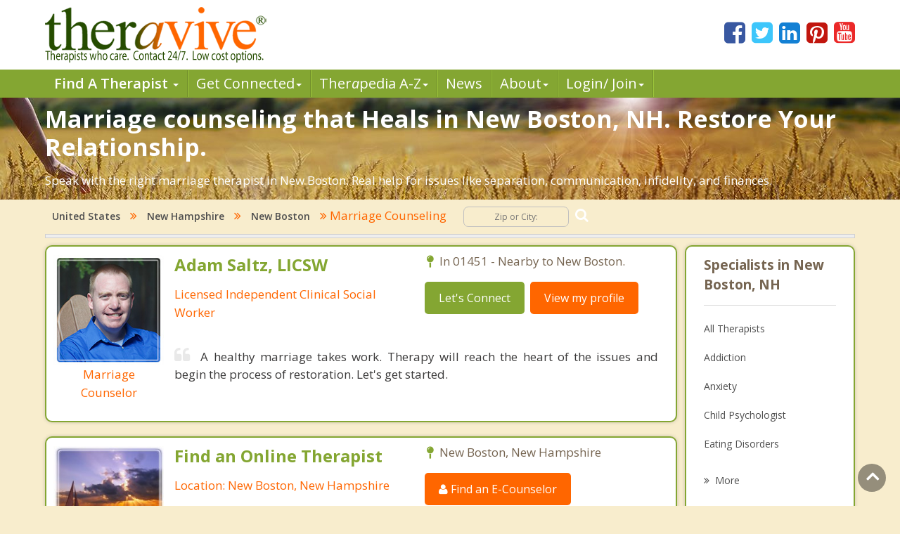

--- FILE ---
content_type: text/html; charset=utf-8
request_url: https://www.theravive.com/cities/nh/marriage-counseling-new-boston.aspx
body_size: 7476
content:
<!-- https://www.theravive.com/master/default.aspx?type=cities&state=nh&query=marriage-counseling-new-boston --><!DOCTYPE html><html xmlns="http://www.w3.org/1999/xhtml"><head><meta charset="utf-8"/><meta http-equiv="X-UA-Compatible" content="IE=edge"/><meta name="viewport" content="width=device-width, initial-scale=1"/><link rel="shortcut icon" href="https://www.theravive.com/img/favicon.ico"/><title>Marriage Counseling New Boston, NH:  Restoration and Healing For Your Relationship.</title> <link rel="stylesheet" href="https://www.theravive.com/css/master/css/style.css"/><!--[if lt IE 9]> <script src="https://oss.maxcdn.com/libs/html5shiv/3.7.0/html5shiv.js"></script> <script src="https://oss.maxcdn.com/libs/respond.js/1.4.2/respond.min.js"></script><![endif]--> <meta name="Country" content="United States"/><meta name="City" content="New Boston"/><meta name="State" content="New Hampshire"/><meta name="description" content="We believe in saving marriages. Help near you in New Boston, NH for communication, infidelity and genuine restoration."/></head> <body> <form name="form1" method="post" action="./marriage-counseling-new-boston.aspx?type=cities&amp;state=nh&amp;query=marriage-counseling-new-boston" id="form1">
<div>
<input type="hidden" name="__VIEWSTATE" id="__VIEWSTATE" value="PgObhQ9PqyrTYfdRndzblmCmxDFX83Gbrl9/5y1bG13da3EdgnXiy2mihDHM27McicsxHybGNk7hXTPVfLz8woHAjM+PlD7ujBxxyTP++1tKpQkxNVJx0chzmGva/3dWOa5xH8Hk5xNQjc3smbYyoTz0UvS+D+toZ5KNegG3ETk4FDS0obGEJFmozBHmIgOy" />
</div>

<div>

	<input type="hidden" name="__VIEWSTATEGENERATOR" id="__VIEWSTATEGENERATOR" value="DB088F24" />
</div> <input type="hidden" id="hiddenNextURLQuery" value=""/> <input type="hidden" id="hiddenNextURL" value="https://www.theravive.com/cities/nh/marriage-counseling-new-boston.aspx"/> <input type="hidden" id="hiddenCity" value=""/> <input type="hidden" id="hiddenState" value=""/> <input type="hidden" id="hiddenPageType" value=""/> </form> <header> <div class="container"> <div class="top-bar"> <div class="row"> <div class="col-md-9 col-sm-7 col-xs-7 display-full"> <div class="theravive-logo"> <a href="https://www.theravive.com/"> <img src="https://www.theravive.com/img/theravive-logo.png" alt="Theravive Logo Image" title="Find A Counselor with Theravive"/> </a> </div></div><div class="col-md-3 col-sm-5 col-xs-5 display-full"> <div class="social-links text-right"> <a href="http://www.facebook.com/Theravive"><i class="fa fa-facebook-square"></i></a> <a href="http://www.twitter.com/theravive"><i class="fa fa-twitter-square"></i></a> <a href="http://www.linkedin.com/company/theravive"><i class="fa fa-linkedin-square"></i></a> <a href="http://www.pinterest.com/theravive/"><i class="fa fa-pinterest-square"></i></a> <a href="https://www.youtube.com/theravive"><i class="fa fa-youtube-square"></i></a> </div></div></div></div></div><div class="navigation" role="navigation"> <nav role="navigation" class="navbar"> <div class="container"> <div class="navbar-header"> <button data-target=".navbar-ex1-collapse" data-toggle="collapse" class="navbar-toggle" type="button"> <span class="sr-only">Toggle navigation</span> <span class="icon-bar"></span> <span class="icon-bar"></span> <span class="icon-bar"></span> </button> </div><div class="collapse navbar-collapse navbar-ex1-collapse left-zero p-0"> <ul style="line-height:1.0;" class="nav navbar-nav"> <li class="dropdown"> <a style="font-weight:600;" data-toggle="dropdown" class="dropdown-toggle" rel="nofollow" href="//www.theravive.com/cities/locations.aspx"> Find A Therapist <b class="caret"></b> </a> <ul class="dropdown-menu"> <li><a title="Find A Therapist" href="//www.theravive.com/cities/locations.aspx">Main Therapist Search</a></li><li><a title="E-Counseling" href="//www.theravive.com/therapists/e-counseling.aspx">Online Counseling</a></li><li><a title="Find A Therapist By ZIP/Postal Code" href="//www.theravive.com/zip/">By Zip / Postal Code</a></li><li><a title="Therapists by State / Province" href="//www.theravive.com/region/">By State / Province</a></li></ul> </li><li class="dropdown"> <a data-toggle="dropdown" class="dropdown-toggle" rel="nofollow" title="Workshops, Events and Local Resources" href="//www.theravive.com/workshops/"> Get Connected<b class="caret"></b> </a> <ul class="dropdown-menu"> <li><a title="Find A Workshop or Support Group" href="//www.theravive.com/workshops/">Find A Workshop</a></li><li><a title="Theravive Approved External Resources" href="//www.theravive.com/therapy-resources/">Find A Resource</a></li></ul> </li><li class="dropdown"> <a data-toggle="dropdown" class="dropdown-toggle" rel="nofollow" title="All things psychology and mental health" href="//www.theravive.com/therapedia/"> Ther<em>a</em>pedia A-Z<b class="caret"></b> </a> <ul class="dropdown-menu"> <li><a title="Mental Health Encyclopedia" href="//www.theravive.com/therapedia/">Issues and Topics A-Z</a></li><li><a title="DSM-5 Compendium" href="//www.theravive.com/therapedia/?category=disorders">DSM-5 Compendium</a></li><li><a title="Psychological Research and Review" href="//www.theravive.com/research/">Psychology Research</a></li><li><a title="Types of Counseling" href="//www.theravive.com/services/">Discover Counseling</a></li></ul> </li><li> <a title="Life and Culture Through The Lens of Psychology" href="//www.theravive.com/today/"> News</a> </li><li> <a data-toggle="dropdown" class="dropdown-toggle" href="//www.theravive.com/">About<b class="caret"></b></a> <ul class="dropdown-menu"> <li><a href="//www.theravive.com/counselor-directory.htm">About Us</a></li><li><a href="//www.theravive.com/contact.htm">Contact Us</a></li><li><a href="//www.theravive.com/values.htm">Values</a></li><li><a href="//www.theravive.com/end-stigma">End Stigma</a></li></ul> </li><li class="dropdown"> <a data-toggle="dropdown" class="dropdown-toggle" rel="nofollow" href="https://www.theravive.com/workshops/login-page.aspx">Login/ Join<b class="caret"></b></a> <ul class="dropdown-menu"> <li><a href="//www.theravive.com/forcounsellors/sign-up/welcome-page.aspx">List With Us</a></li><li><a href="https://www.theravive.com/cpanel/login-page.aspx">Therapist Login</a></li></ul> </li></ul> </div></div></nav> </div></header> <section class="short-intro-theravive pt-1" style="background-image: url(https://www.theravive.com/img/counselingbanners/fields15.jpg);background-color: #6D583F;"> <div class="container"> <div class="short-intro-theravive-text"> <h1 style="color:white !important;">Marriage counseling that Heals in New Boston, NH.  Restore Your Relationship.</h1><p style='color:white'>Speak with the right marriage therapist in New Boston. Real help for issues like separation, communication, infidelity, and finances.</p> </div></div></section> <section class="mt-1"> <div class="container"> 
<!-- ACTUAL BC --><!-- BEGIN -->

<script type="application/ld+json"> { "@context": "http://schema.org","@type": "BreadcrumbList","itemListElement": [{ "@type": "ListItem","position": 1, "item": {"@id": "//www.theravive.com/cities/united-states.aspx","name": "United States"}},{ "@type": "ListItem","position": 2, "item": {"@id": "//www.theravive.com/cities/nh/","name": "New Hampshire"}},{ "@type": "ListItem","position": 3, "item": {"@id": "https://www.theravive.com/cities/nh/counseling-new boston.aspx","name": "Counseling New Boston, NH"}},{ "@type": "ListItem","position": 4, "item": {"name": "Marriage Counseling New Boston, NH"}}]} </script>

<div class="bread-crumb-links light-weight"><a href="//www.theravive.com/cities/united-states.aspx">United States</a> <i class="fa fa-angle-double-right"></i> <a href="//www.theravive.com/cities/nh/">New Hampshire</a>  <i class="fa fa-angle-double-right"></i> <a href="https://www.theravive.com/cities/nh/counseling-new boston.aspx">New Boston</a> <i class="fa fa-angle-double-right"></i> Marriage Counseling  <div class="search-box"> <form action="//www.theravive.com/search-therapy/" method="get"> <input type="text" name="z" placeholder="Zip or City:" required/> <button type="submit" class="btn-submit"> <span class="fa fa-search"></span> </button> </form> </div></div><hr class="mt-1"> </div></section> <section class="state-search"><div class="space"> </div></section> <section class="main-content-theravive"> <div class="container"> <div class="row"> <div class="col-md-12 "> <div class="content-theravive left-content"> <div id="therapist-profiles" class="therapist-profiles">  <script type="application/ld+json">{"@context": "http://schema.org","@type": "Service","serviceType": "Marriage Counseling","provider": {"@type": "LocalBusiness","address": {"@type": "PostalAddress","addressLocality": "Harvard","addressRegion": "ma","streetAddress": "233 ayer rd #216","postalCode": "01451","addressCountry": "US"},"description": "Provider of licensed marriage counseling and couples therapy throughout Harvard","image": "https://www.theravive.com/images/counsellors/adam-saltz.jpg","name": "Adam Saltz, LICSW","telephone": "978 347 2589","sameAs": "//www.theravive.com/therapists/adam-saltz.aspx","priceRange": "May use sliding scales. Please contact for rates."}}</script><div class="profile-box box-border tiny" linkurl="//www.theravive.com/therapists/adam-saltz.aspx"> <div class="row"> <div class="col-md-3 col-sm-2 col-xs-3 display-full-420 profile-photo p-0"> <div class="profile-img text-center"> <img src="https://www.theravive.com/images/counsellors/adam-saltz.jpg" alt="Adam Saltz, LICSW" /> <h6 class="pink-dark-text light-weight">Marriage Counselor</h6> </div></div><div class="col-md-9 col-sm-10 col-xs-9 display-full-420 profile-content"> <div class="profile-info"> <div class="row"> <div class="col-lg-6 col-md-6 col-sm-6"> <h4 class="green-text">Adam Saltz, LICSW</h4> <h6 class="pink-dark-text light-weight">Licensed Independent Clinical Social Worker</h6> </div><div class="col-lg-6 col-md-6 col-sm-6"> <div class="profile-address">  <p> <i class="fa fa-map-pin"></i>In 01451 - Nearby to New Boston.</p> </p></div><div class="profile-links"> <ul class="list-inline"> <li>
    <a href="//www.theravive.com/therapists/002contact.aspx?therapist=694841" class="stopClick btn btn-default btn-green">Let's Connect</a></li><li class="mobile-only"><a href="tel:978-347-2589" class="tclass stopClick btn btn-default btn-orange visible-xs" uid="7437784"><i class="fa fa-phone stopClick"></i> Call me</a></li><li><a href="//www.theravive.com/therapists/adam-saltz.aspx" class="stopClick btn btn-default btn-orange">
    View my profile</a><a href="//www.theravive.com/therapists/adam-saltz.aspx"></a></li></ul> </div></div></div><div class="row"> <div class="col-lg-12"> <div class="profile-text mt-3"> <p class="black-text text-justify"> <i class="fa fa-quote-left"></i>A healthy marriage takes work.  Therapy will reach the heart of the issues and begin the process of restoration.  Let's get started. </p></div></div></div></div></div></div></div>  
       <div class="profile-box box-border tiny" linkurl="https://www.theravive.com/therapists/e-counseling.aspx">
                            <div class="row">
                                <!-- Profile Image -->
                               <div class="col-md-3 col-sm-2 col-xs-3 display-full-420 profile-photo p-0">
                                    <div class="profile-img text-center">
                                        <img src="https://www.theravive.com/images/counsellors/zzz-sailing.jpg" alt="" title="" />
                                        <h6 class="pink-dark-text light-weight">Try Online Therapy</h6>
                                    </div>
                                </div>
                                <!-- End Profile Image -->
                                
                                <!-- Profile Info -->
                                <div class="col-md-9 col-sm-10 col-xs-9 display-full-420 profile-content">
                                    <div class="profile-info">
                                        <div class="row">
                                            <!-- Address -->
                                            <div class="col-lg-6 col-md-6 col-sm-6">
                                                <h4 class="green-text">Find an Online Therapist</h4>
                                                <h6 class="pink-dark-text light-weight">Location: New Boston, New Hampshire</h6>
                                            </div>
                                            <!-- End Address -->
                                            
                                            <!-- Link -->
                                           <div class="col-lg-6 col-md-6 col-sm-6">
                                                <div class="profile-address">
                                                 <p><i class="fa fa-map-pin"></i> New Boston, New Hampshire  </p>
                                                </div>
                                               <div class="profile-links">
                                                    <ul class="list-inline">
                                            <li><a href="https://www.theravive.com/therapists/e-counseling.aspx" class="stopClick btn btn-default btn-orange"><i class="fa fa-user stopClick"></i> Find an E-Counselor</a></li>
                                                    </ul>
                                                                                                   </div>
                                            </div>
                                            <!-- End Link -->
                                        </div>
                                        <div class="row">
                                            <div class="col-lg-12">
                                             <!-- Profile Text -->
                                                <div class="profile-text mt-3">
                                               
                                                    <p class="black-text text-justify"> Still searching?&nbsp;&nbsp; We want you to know we have GREAT therapists for you to speak with who practice online therapy.&nbsp; There are many licensed therapists on Theravive who practice online.&nbsp;&nbsp; Working with an E-Counselor from Theravive is real therapy, not a quick gimmick or a chat app, but actual 
                                                        counseling governed by ethics and regulatory bodies.&nbsp; Search our online therapists who provide professional counseling  services over Skype, Email and/or Phone. All therapists on Theravive are licensed and registered professionals.</p>
                                                    
                                                </div>
                                    <!-- End Profile Text -->
                                            </div>
                                        </div>
                                        
                                       
                                    </div>
                            
                                   
                                </div>
                                <!-- End Profile Info -->
                            </div>
                        </div>  </div> </div><div class="sidebar box-border tiny">  <h5 class="border-b">Specialists in New Boston, NH</h5> <div class="linkbox"> <ul class="list-unstyled">  <li><a href="https://www.theravive.com/cities/nh/counseling-new-boston.aspx">All Therapists</a></li> <li><a href="https://www.theravive.com/cities/nh/addiction-therapist-new-boston.aspx">Addiction</a></li> <li><a href="https://www.theravive.com/cities/nh/anxiety-therapist-new-boston.aspx">Anxiety</a></li> <li><a href="https://www.theravive.com/cities/nh/child-psychologist-new-boston.aspx">Child Psychologist</a></li> <li><a href="https://www.theravive.com/cities/nh/eating-disorder-therapist-new-boston.aspx">Eating Disorders</a></li> <li><a href="https://www.theravive.com/cities/nh/career-counselor-new-boston.aspx">Career</a></li> <li><a href="https://www.theravive.com/cities/nh/psychologist-new-boston.aspx">Psychologist</a></li> <li><a href="https://www.theravive.com/cities/nh/anger-management-new-boston.aspx">Anger Management</a></li> <li><a href="https://www.theravive.com/cities/nh/christian-counseling-new-boston.aspx">Christian Counseling</a></li> <li><a href="https://www.theravive.com/cities/nh/couples-counseling-new-boston.aspx">Couples Counseling</a></li> <li><a href="https://www.theravive.com/cities/nh/depression-new-boston.aspx">Depression</a></li> <li><a href="https://www.theravive.com/cities/nh/family-counseling-new-boston.aspx">Family Counseling</a></li> <li><a href="https://www.theravive.com/cities/nh/grief-counseling-new-boston.aspx">Grief Counseling</a></li> <li><a href="https://www.theravive.com/cities/nh/counselor-new-boston.aspx">Psychotherapist</a></li> </ul> </div> <a class="more" title="Therapist" href="#"><i class="fa fa-angle-double-right"></i><span class="light-weight">More</span></a>  <h5 class="border-b">Therapy In Cities Near To New Boston, NH</h5> <div class="linkbox"> <ul class="list-unstyled">  <li><a href="https://www.theravive.com/cities/nh/marriage-counseling-mont-vernon.aspx">Mont Vernon</a></li> <li><a href="https://www.theravive.com/cities/nh/marriage-counseling-goffstown.aspx">Goffstown</a></li> <li><a href="https://www.theravive.com/cities/nh/marriage-counseling-weare.aspx">Weare</a></li> <li><a href="https://www.theravive.com/cities/nh/marriage-counseling-francestown.aspx">Francestown</a></li> <li><a href="https://www.theravive.com/cities/nh/marriage-counseling-lyndeborough.aspx">Lyndeborough</a></li> <li><a href="https://www.theravive.com/cities/nh/marriage-counseling-bedford.aspx">Bedford</a></li> <li><a href="https://www.theravive.com/cities/nh/marriage-counseling-amherst.aspx">Amherst</a></li> <li><a href="https://www.theravive.com/cities/nh/marriage-counseling-greenfield.aspx">Greenfield</a></li> <li><a href="https://www.theravive.com/cities/nh/marriage-counseling-dunbarton.aspx">Dunbarton</a></li> <li><a href="https://www.theravive.com/cities/nh/marriage-counseling-wilton.aspx">Wilton</a></li> </ul> </div> <a class="more" title="Therapist" href="#"><i class="fa fa-angle-double-right"></i><span class="light-weight">More</span></a>  <h5 class="border-b">Zip Codes Near New Boston, NH</h5> <div> <ul class="list-unstyled">  <li><a href="https://www.theravive.com/zip/nh/marriage-counseling-03057.aspx">03057</a></li> <li><a href="https://www.theravive.com/zip/nh/marriage-counseling-03045.aspx">03045</a></li> <li><a href="https://www.theravive.com/zip/nh/marriage-counseling-03082.aspx">03082</a></li> <li><a href="https://www.theravive.com/zip/nh/marriage-counseling-03281.aspx">03281</a></li> <li><a href="https://www.theravive.com/zip/nh/marriage-counseling-03110.aspx">03110</a></li> </ul> </div></div>  </div><hr/> </div></section> <section class="mt-4"> <div class="container"> <div class="box-border"> <p><h3>We Believe In Saving Marriages And Restoring Relationships.  Find Family &amp; Couples Counseling in New Boston, NH.</h3><p>Thank you for visiting our New Hampshire search of caring relationship and marriage therapists in New Boston.  Marriage Counseling through Theravive believes that your marriage is worth saving and our hope is to see brokenness healed to the joy of all parties involved.  We know sometimes that is not possible to save a marriage, and in those cases we seek to restore the individual.  Find the best marriage therapist in New Boston, NH above and reach out to us, we want to hear from you.  Contact forms are "open" 24/7.</p><p>New Boston is located in <a href="https://www.theravive.com/county/nh/counseling-hillsborough.aspx">Hillsborough County</a>, New Hampshire.  It has a land area of 42.83 square miles and a water area of 0.37 square miles.&nbsp;&nbspThe population of New Boston is 5,491 people with 1,913 households  and a median annual income of $97,951. .</p><br/><p style="text-align:center"><b>Therapy Affordability Meter for New Boston, NH</b><br/><br/><img src="https://www.theravive.com/master/images/therapy-affordability-meter8.png"/></p><p style="text-align:center"<span id="lblAffordability" style="color:ForestGreen;">Very Affordable</span></p><p>Booking a weekly counseling session with a licensed therapist in New Boston is not a large financial issue for the majority of people in this area.  Sustaining a commitment to mental health treatment is easily accessible for the average family, but ask your therapist if there are any concerns as many will accept insurance or even offer sliding scale fees.  Low cost counseling and affordable therapy are also sometimes offered by listed city and university level clinics, check with your local New Boston public health department.</p> </div></div></section> <section class="lower-content-theravive"> </section> <footer> <div class="container"> <div class="text-center"> <p>Our purpose is to help people everywhere find great counselors and psychologists. Everyone can have a new start in life.</p><p>Copyright 2026, by Theravive. All rights reserved.</p><p> Theravive does not provide medical advice, diagnosis, or treatment. </p><p> <a href="//www.theravive.com/information.htm">Read here for more info.</a> </p></div></div></footer> <div id="modalCalltoError" class="modal fade" role="dialog"> <div class="modal-dialog"> <div class="modal-content"> <div class="modal-header"> <button type="button" class="close" data-dismiss="modal">&times;</button> <h4 class="modal-title">Call Alert</h4> </div><div class="modal-body"> <p>The phone number was not in a valid format. Please manually dial the number. The number is <span id="phoneErrorModal"></span></p></div><div class="modal-footer"> <button type="button" class="btn btn-default" data-dismiss="modal">Close</button> </div></div></div></div><div class="scrollup"> <i class="fa fa-angle-up"></i></div><script type="text/javascript">function downloadJSAtOnload(){var element=document.createElement("script"); element.src="https://www.theravive.com/scripts/pageprofiles.js"; document.body.appendChild(element);}if (window.addEventListener) window.addEventListener("load", downloadJSAtOnload, false); else if (window.attachEvent) window.attachEvent("onload", downloadJSAtOnload); else window.onload=downloadJSAtOnload;</script> <script src="https://www.theravive.com/css/master/js/jquery-1.12.4.min.js"></script><script src="https://www.theravive.com/css/master/js/custom.js"></script> <script>(function (i, s, o, g, r, a, m){i['GoogleAnalyticsObject']=r; i[r]=i[r] || function (){(i[r].q=i[r].q || []).push(arguments)}, i[r].l=1 * new Date(); a=s.createElement(o), m=s.getElementsByTagName(o)[0]; a.async=1; a.src=g; m.parentNode.insertBefore(a, m)})(window, document, 'script', '//www.google-analytics.com/analytics.js', 'ga'); ga('create', 'UA-8452675-1', 'auto'); ga('send', 'pageview');</script> <script src="https://ajax.googleapis.com/ajax/libs/webfont/1.5.18/webfont.js"></script><script>WebFont.load({ google: { families: ['Open+Sans:300,300i,400,400i,600,600i,700,700i,800,800i'] } });</script></body></html>